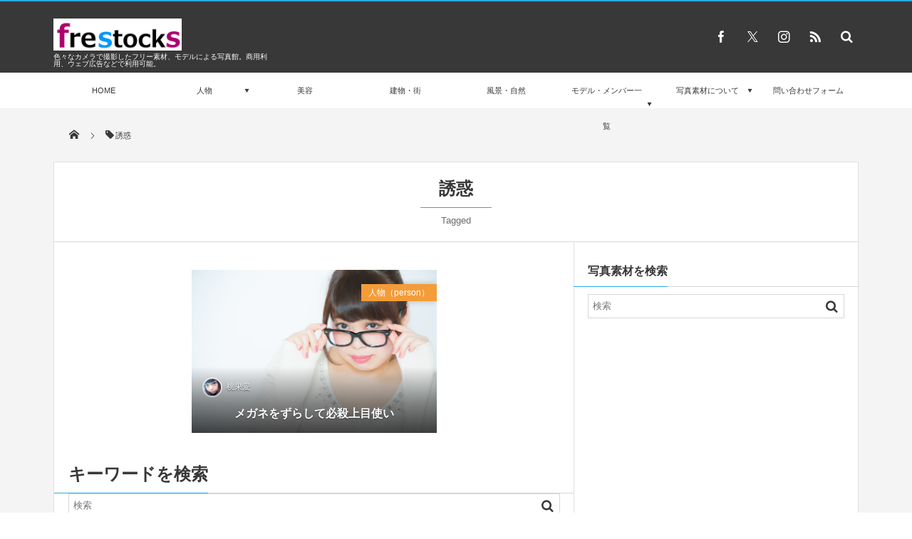

--- FILE ---
content_type: text/html; charset=utf-8
request_url: https://www.google.com/recaptcha/api2/aframe
body_size: 267
content:
<!DOCTYPE HTML><html><head><meta http-equiv="content-type" content="text/html; charset=UTF-8"></head><body><script nonce="KuO1vvJV0NtGpPdsfEF6pQ">/** Anti-fraud and anti-abuse applications only. See google.com/recaptcha */ try{var clients={'sodar':'https://pagead2.googlesyndication.com/pagead/sodar?'};window.addEventListener("message",function(a){try{if(a.source===window.parent){var b=JSON.parse(a.data);var c=clients[b['id']];if(c){var d=document.createElement('img');d.src=c+b['params']+'&rc='+(localStorage.getItem("rc::a")?sessionStorage.getItem("rc::b"):"");window.document.body.appendChild(d);sessionStorage.setItem("rc::e",parseInt(sessionStorage.getItem("rc::e")||0)+1);localStorage.setItem("rc::h",'1769062428096');}}}catch(b){}});window.parent.postMessage("_grecaptcha_ready", "*");}catch(b){}</script></body></html>